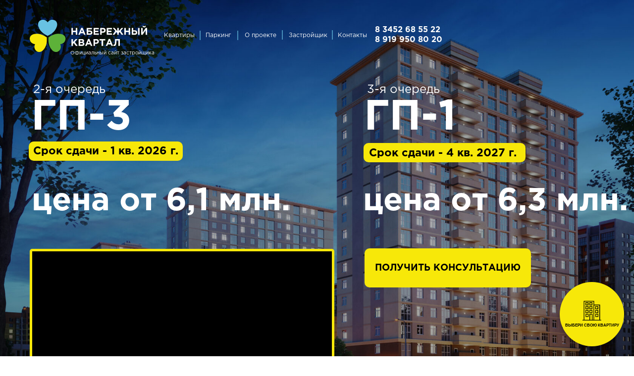

--- FILE ---
content_type: text/css
request_url: https://chess.4dev.app/script/chess-app.css
body_size: 1293
content:
.custom-modal {
    display: none;
    position: fixed;
    top: 0;
    left: 0;
    width: 100%;
    height: 100%;
    background-color: rgba(0, 0, 0, 0.5);
    z-index: 10000;
}

.custom-modal-content {
    position: relative;
    margin: auto;
    background-color: white;
    border-radius: 8px;
    box-shadow: 0 4px 8px rgba(0, 0, 0, 0.2);
}

.custom-modal iframe {
    width: 100%;
    height: 100%;
    border: none;
}

.custom-modal-close {
    position: absolute;
    top: 20px;
    right: 40px;
    font-size: 40px;
    font-weight: bold;
    color: #333333;
    cursor: pointer;
    z-index: 10001;
    transition: all 0.3s;
}

.custom-modal-close:hover {
    color: #FF4D4D;
}

.custom-modal-button {
    position: fixed;
    bottom: 20px;
    right: 20px;
    border-radius: 50%;
    box-shadow: 0 4px 6px rgba(0, 0, 0, 0.2);
    display: flex;
    align-items: center;
    justify-content: center;
    flex-direction: column;
    cursor: pointer;
    z-index: 100;
    transition: all 0.3s;
    text-transform: uppercase;
}

.custom-modal-button span {
    font-weight: bold;
    text-align: center;
    display: block;
    margin-top: 5px;
    font-family: sans-serif;
}

.custom-modal-error {
    width: 100%;
    height: 100%;
    display: flex;
    justify-content: center;
    align-items: center;
    color: #900;
    font-size: 18px;
    text-align: center;
    font-family: Arial, Helvetica, sans-serif;
}

@media (max-width: 576px) {
    .custom-modal-content {
        width: 100% !important;
        height: 100% !important;
    }
    .custom-modal-close {
        display: none !important;
    }

}


--- FILE ---
content_type: image/svg+xml
request_url: https://static.tildacdn.com/tild3036-3434-4339-b130-363632656336/_2_2.svg
body_size: 203
content:
<?xml version="1.0" encoding="UTF-8"?> <svg xmlns="http://www.w3.org/2000/svg" width="40" height="40" viewBox="0 0 40 40" fill="none"> <path fill-rule="evenodd" clip-rule="evenodd" d="M35.1996 0H4.79988C2.15956 0 0 2.16004 0 4.80037V35.2001C0 37.84 2.15964 40 4.79988 40H35.1996C37.8395 40 40 37.84 40 35.2001V4.80037C40 2.16004 37.8396 0 35.1996 0Z" fill="#F2988A"></path> <path fill-rule="evenodd" clip-rule="evenodd" d="M10.6662 12.5011C10.0155 12.6034 9.33615 12.7581 8.53255 12.9725V30.6343C12.5692 29.9356 14.3839 29.7841 17.3612 30.3166C15.0756 28.0507 13.6422 28.3508 10.6662 28.3508V12.5011ZM29.3334 12.5011C29.9841 12.6034 30.6634 12.7581 31.467 12.9725V30.6343C27.4304 29.9356 25.6152 29.7841 22.6379 30.3166C24.9241 28.0507 26.3569 28.3508 29.3334 28.3508V12.5011ZM19.9998 32.9736C25.2 31.5157 28.5244 32.2873 33.6003 33.1652V11.3389C32.1384 10.9491 30.7772 10.5612 29.3334 10.3573V6.83423C25.5348 6.83423 22.3831 7.05697 19.9998 10.432C17.6161 7.05697 14.4648 6.83423 10.6662 6.83423V10.3573C9.22239 10.5612 7.86068 10.9491 6.39929 11.3389V33.1652C11.4752 32.2873 14.7996 31.5157 19.9998 32.9736ZM27.2001 8.96749C24.0699 8.96749 21.6154 10.4048 21.0667 12.4532V28.8798C22.8053 27.1363 24.4302 26.2176 27.2001 26.2176V8.96749ZM12.7995 8.96749C15.9292 8.96749 18.3837 10.4048 18.9329 12.4532V28.8798C17.1947 27.1363 15.5693 26.2176 12.7995 26.2176V8.96749Z" fill="black"></path> </svg> 

--- FILE ---
content_type: image/svg+xml
request_url: https://static.tildacdn.com/tild6332-3733-4363-a630-646633396637/_x0020_1_15.svg
body_size: 799
content:
<?xml version="1.0" encoding="UTF-8"?> <svg xmlns="http://www.w3.org/2000/svg" width="40" height="40" viewBox="0 0 40 40" fill="none"> <path fill-rule="evenodd" clip-rule="evenodd" d="M35.1996 0H4.79988C2.15956 0 0 2.16005 0 4.79989V35.2001C0 37.84 2.15964 40 4.79988 40H35.1996C37.8395 40 40 37.84 40 35.2001V4.79989C40 2.16005 37.8396 0 35.1996 0Z" fill="#FBC9A6"></path> <path fill-rule="evenodd" clip-rule="evenodd" d="M6.62463 17.0368C7.71254 13.7273 9.99743 10.9499 13.0125 9.22493C11.1126 8.4876 9.83658 6.65144 9.83658 4.59156V4.47998H12.0344V4.59156C12.0344 6.11978 13.2774 7.36279 14.8056 7.36279H15.216C14.6632 6.54423 14.3689 5.58416 14.3689 4.59156V4.47998H16.5667V4.59156C16.5667 6.11978 17.8097 7.36279 19.338 7.36279H19.9997C26.0668 7.36279 31.4823 11.2782 33.3752 17.0369C34.2368 17.2132 35.0216 17.6376 35.6446 18.2602C36.4944 19.1104 36.9619 20.2401 36.9619 21.4418C36.9619 22.6273 36.5045 23.7473 35.6736 24.5932C35.0457 25.2325 34.2513 25.6679 33.3751 25.8472C31.4822 31.6059 26.0667 35.5208 19.9996 35.5208C13.9325 35.5208 8.51743 31.6059 6.62455 25.8472C5.74838 25.6679 4.95401 25.2325 4.32607 24.5932C3.49521 23.7473 3.03775 22.6273 3.03775 21.4418C3.03775 20.2406 3.50484 19.1104 4.35415 18.2611C4.97723 17.6385 5.76287 17.2132 6.62447 17.0369L6.62463 17.0368ZM24.9068 10.6243C25.1819 11.2764 25.3229 11.9755 25.3229 12.686C25.3229 15.6212 22.9348 18.0083 19.9997 18.0083C17.0646 18.0083 14.6769 15.6211 14.6769 12.686V12.5744H16.8747V12.686C16.8747 14.4089 18.2768 15.8105 19.9997 15.8105C21.723 15.8105 23.1251 14.4088 23.1251 12.6855C23.1251 10.9618 21.723 9.56103 19.9997 9.56103C14.6488 9.56103 9.92623 13.1618 8.5303 18.3304L8.315 19.1271L7.49029 19.1429C6.89269 19.1543 6.33118 19.3925 5.90891 19.8152C5.47434 20.2493 5.23574 20.8276 5.23574 21.4418C5.23574 22.6848 6.24679 23.7183 7.49029 23.7412L8.315 23.7566L8.5303 24.5527C9.92712 29.7208 14.648 33.323 19.9997 33.323C25.352 33.323 30.0692 29.7195 31.4691 24.5527L31.6848 23.7566L32.5091 23.7412C33.7531 23.7184 34.7641 22.6853 34.7641 21.4418C34.7641 20.8271 34.5251 20.2493 34.09 19.8147C33.6678 19.3925 33.1063 19.1543 32.5091 19.1429L31.6848 19.1271L31.4691 18.3309C30.5411 14.905 28.1223 12.0858 24.9068 10.6244V10.6243ZM17.6999 21.9484H15.5021V21.8368C15.5021 21.1931 14.9784 20.6698 14.3347 20.6698C13.691 20.6698 13.1672 21.1931 13.1672 21.8368V21.9484H10.9698V21.8368C10.9698 19.9812 12.4791 18.4724 14.3347 18.4724C16.1898 18.4724 17.6999 19.9813 17.6999 21.8368V21.9484ZM19.9997 27.5032C21.2102 27.5032 22.3438 26.8524 22.959 25.8106L23.0157 25.7144L24.9086 26.8309L24.8519 26.9271C23.8426 28.6363 21.9848 29.7005 19.9996 29.7005C18.0144 29.7005 16.1568 28.6363 15.1479 26.9271L15.0912 26.8309L16.9841 25.7144L17.0408 25.8106C17.6554 26.8528 18.7891 27.5032 19.9996 27.5032H19.9997ZM25.6652 18.4719C27.5208 18.4719 29.0301 19.9812 29.0301 21.8368V21.9484H26.8327V21.8368C26.8327 21.1931 26.309 20.6698 25.6652 20.6698C25.0215 20.6698 24.4978 21.1931 24.4978 21.8368V21.9484H22.3V21.8368C22.3 19.9812 23.8097 18.4719 25.6652 18.4719Z" fill="black"></path> </svg> 

--- FILE ---
content_type: image/svg+xml
request_url: https://static.tildacdn.com/tild6134-6639-4134-b064-343166656330/Group_16_1.svg
body_size: -80
content:
<?xml version="1.0" encoding="UTF-8"?> <svg xmlns="http://www.w3.org/2000/svg" width="40" height="40" viewBox="0 0 40 40" fill="none"> <path fill-rule="evenodd" clip-rule="evenodd" d="M35.1998 0H4.80051C2.16039 0 0 2.16014 0 4.80028V35.2C0 37.8399 2.16039 40 4.80051 40H35.1998C37.8397 40 40 37.8399 40 35.2V4.80028C40 2.16014 37.8397 0 35.1998 0Z" fill="#F7E809"></path> <path fill-rule="evenodd" clip-rule="evenodd" d="M14.5372 6.31592H26.1764V14.537H34.3977V26.1762H26.1764V34.3973H14.5372V26.1762H6.31592V14.537H14.5372V6.31592ZM16.5214 16.5208V13.8116V8.52754H20.3568H24.1922V13.8116V16.5208H26.9014H32.1845V20.3566V24.1924H26.9014H24.1922V26.9016V32.1945H20.3568H16.5214V26.9016V24.1924H13.8121H8.53037V20.3566V16.5208H13.8121H16.5214Z" fill="black"></path> </svg> 

--- FILE ---
content_type: image/svg+xml
request_url: https://static.tildacdn.com/tild6465-6637-4335-b065-393031386436/_1821079319504_1.svg
body_size: 346
content:
<?xml version="1.0" encoding="UTF-8"?> <svg xmlns="http://www.w3.org/2000/svg" width="40" height="40" viewBox="0 0 40 40" fill="none"> <path fill-rule="evenodd" clip-rule="evenodd" d="M35.1997 0H4.80028C2.15988 0 0 2.16007 0 4.79991V35.1994C0 37.8392 2.16012 39.9993 4.80028 39.9993H35.1997C37.8401 39.9993 40 37.8392 40 35.1994V4.79991C40 2.16007 37.8399 0 35.1997 0Z" fill="#5DB139"></path> <path fill-rule="evenodd" clip-rule="evenodd" d="M8.4624 15.8048C8.4624 25.7687 19.9999 35.7329 19.9999 35.7329C19.9999 35.7329 31.5374 25.7684 31.5374 15.8048C31.5374 9.43233 26.3717 4.26709 19.9999 4.26709C13.6278 4.26709 8.4624 9.43258 8.4624 15.8048ZM19.9999 19.9306C21.1401 19.9306 22.1719 19.4694 22.9179 18.7227C23.6644 17.9767 24.1261 16.9445 24.1261 15.8048C24.1261 14.6633 23.6651 13.6306 22.9198 12.8846C22.1738 12.1394 21.1411 11.6784 19.9996 11.6784C18.8567 11.6784 17.8252 12.1389 17.0811 12.8824V12.8869C16.3354 13.6328 15.8732 14.6646 15.8732 15.8048C15.8732 16.9445 16.3354 17.9767 17.0811 18.7227C17.8259 19.4697 18.8581 19.9306 19.9996 19.9306H19.9999ZM24.4267 20.2312C23.2936 21.364 21.7289 22.0643 19.9999 22.0643C18.2736 22.0643 16.7101 21.3635 15.5773 20.2312H15.5733C14.441 19.0989 13.7402 17.5338 13.7402 15.8048C13.7402 14.0763 14.441 12.5107 15.5733 11.3783L15.5751 11.3806C16.7101 10.2465 18.2748 9.54479 19.9996 9.54479C21.7259 9.54479 23.2894 10.2455 24.4222 11.3779L24.4267 11.3818C25.559 12.5149 26.2593 14.0783 26.2593 15.8045C26.2593 17.5335 25.5588 19.0986 24.4267 20.231V20.2312ZM19.9999 32.8357C22.9861 29.9304 25.995 26.0055 27.662 22.5295C28.6589 20.4502 29.4042 18.1295 29.4042 15.8048C29.4042 10.6099 25.1949 6.40022 19.9999 6.40022C14.8053 6.40022 10.5956 10.6104 10.5956 15.8048C10.5956 18.1295 11.3408 20.4505 12.3377 22.529C14.0042 26.005 17.0137 29.9304 19.9999 32.8355V32.8357Z" fill="black"></path> </svg> 

--- FILE ---
content_type: image/svg+xml
request_url: https://static.tildacdn.com/tild6165-6533-4030-a333-626530663037/7ee77ed6d13b6b8da686.svg
body_size: -255
content:
<?xml version="1.0" encoding="UTF-8"?> <svg xmlns="http://www.w3.org/2000/svg" width="7680" height="4" viewBox="0 0 7680 4" fill="none"> <path opacity="0.5" fill-rule="evenodd" clip-rule="evenodd" d="M7680 3.99933L3.49691e-07 4L0 0L7680 -0.000671407L7680 3.99933Z" fill="black"></path> </svg> 

--- FILE ---
content_type: image/svg+xml
request_url: https://static.tildacdn.com/tild6365-6536-4638-b434-653166363039/__.svg
body_size: 566
content:
<?xml version="1.0" encoding="UTF-8"?> <!-- Creator: CorelDRAW 2019 (64-Bit) --> <svg xmlns="http://www.w3.org/2000/svg" xmlns:xlink="http://www.w3.org/1999/xlink" xmlns:xodm="http://www.corel.com/coreldraw/odm/2003" xml:space="preserve" width="9.1035mm" height="9.1035mm" style="shape-rendering:geometricPrecision; text-rendering:geometricPrecision; image-rendering:optimizeQuality; fill-rule:evenodd; clip-rule:evenodd" viewBox="0 0 495994 495994"> <defs> <style type="text/css"> <![CDATA[ .fil0 {fill:black} .fil1 {fill:#FEFEFE} ]]> </style> </defs> <g id="Слой_x0020_1"> <metadata id="CorelCorpID_0Corel-Layer"></metadata> <path class="fil0" d="M436471 0l-376952 0c-32739,0 -59518,26784 -59518,59524l0 376952c0,32734 26779,59518 59518,59518l376952 0c32734,0 59524,-26784 59524,-59518l0 -376952c0,-32739 -26790,-59524 -59524,-59524z"></path> <path class="fil1" d="M152201 323852c6298,0 12297,1253 17762,3525l25989 -26752 -103372 0 -13223 -100550c11556,-69353 66073,-120715 137681,-120715l8440 0 0 120655 68192 0 65811 -67751 57148 0 0 26452 -46072 0 -40117 41299 86188 0 -13223 100610 -103367 0 26904 27705c6037,-2871 12793,-4479 19919,-4479 25624,0 46393,20769 46393,46393 0,25624 -20769,46393 -46393,46393 -25618,0 -46393,-20769 -46393,-46393 0,-8897 2501,-17206 6849,-24267l-44050 -45352 -30549 0 -42203 43451c5100,7453 8080,16460 8080,26169 0,25624 -20775,46393 -46393,46393 -25624,0 -46393,-20769 -46393,-46393 0,-25624 20769,-46393 46393,-46393zm-46088 -123836l92906 0 0 -92748c-47363,7731 -85104,45401 -92906,92748zm115528 74158l46339 -47701 -158554 0 6266 47701 105949 0zm83104 -47701l-46333 47701 121881 0 6277 -47701 -81824 0zm56217 129666c-3601,-3601 -8587,-5835 -14100,-5835 -5508,0 -10499,2234 -14100,5835 -3607,3607 -5841,8598 -5841,14106 0,5508 2234,10499 5841,14100 3601,3607 8592,5835 14100,5835 5514,0 10499,-2228 14100,-5835 3607,-3601 5835,-8592 5835,-14100 0,-5508 -2228,-10499 -5835,-14106zm-194660 0c-3601,-3601 -8592,-5835 -14100,-5835 -5514,0 -10499,2234 -14100,5835 -3607,3607 -5835,8598 -5835,14106 0,5508 2228,10499 5835,14100 3601,3607 8587,5835 14100,5835 5508,0 10499,-2228 14100,-5835 3607,-3601 5841,-8592 5841,-14100 0,-5508 -2234,-10499 -5841,-14106z"></path> </g> </svg> 

--- FILE ---
content_type: image/svg+xml
request_url: https://static.tildacdn.com/tild3666-3936-4639-b734-616164356261/Group_57.svg
body_size: 413
content:
<?xml version="1.0" encoding="UTF-8"?> <svg xmlns="http://www.w3.org/2000/svg" width="40" height="40" viewBox="0 0 40 40" fill="none"> <path fill-rule="evenodd" clip-rule="evenodd" d="M35.1997 0H4.80031C2.16051 0 0 2.16001 0 4.80037V35.2001C0 37.8399 2.16043 40 4.80031 40H35.1997C37.8395 40 40 37.84 40 35.2001V4.80037C40 2.16008 37.8396 0 35.1997 0Z" fill="#F7E809"></path> <path fill-rule="evenodd" clip-rule="evenodd" d="M32.4374 31.8949H34V34H5V31.8949H7.23201V31.2317L7.2317 30.4895L6.90573 30.336C5.78502 29.8084 5.00586 28.6055 5.00117 27.3645C4.99586 25.9579 5.98542 24.6238 7.32237 24.1979C7.87572 24.0216 8.74933 24.0217 9.30268 24.1979C10.1442 24.4658 10.8845 25.1118 11.2685 25.9068C11.6158 26.6258 11.7035 27.2605 11.5379 28.042C11.3274 29.0354 10.6379 29.904 9.7193 30.3361L9.39306 30.4896V31.8949H11.8635L11.8696 16.4284L15.0371 13.1158L18.2081 9.79924L22.8948 9.79537L27.4599 5H32.4374V31.8949V31.8949ZM30.3323 7.10514H28.3625L23.234 12.4724L23.231 31.8949H30.3323V7.10512L30.3323 7.10514ZM27.3194 13.1873V10.3568H29.4245V13.1873H27.3194ZM24.1387 18.544V15.7135H26.2439V18.544H24.1387ZM27.3194 18.544V15.7135H29.4245V18.544H27.3194ZM24.1387 23.9004V21.0699H26.2439V23.9004H24.1387ZM27.3194 23.9004V21.0699H29.4245V23.9004H27.3194ZM24.1387 29.2572V26.4267H26.2439V29.2572H24.1387ZM27.3194 29.2572V26.4267H29.4245V29.2572H27.3194ZM21.1258 11.9039H19.1093L16.5437 14.5853L13.9747 17.2709L13.9686 31.8949H21.1258V11.9039ZM18.057 18.544V15.7135H20.1621V18.544H18.057ZM14.9072 23.8687L14.8713 21.0699H16.9815V23.9076L14.9072 23.8687ZM18.057 23.9004V21.0699H20.1621V23.9004H18.057ZM14.9072 29.2251L14.8713 26.4267H16.9815V29.2639L14.9072 29.2251ZM18.057 29.2572V26.4267H20.1621V29.2572H18.057ZM8.79734 26.2582C8.51656 26.1445 8.04009 26.131 7.77021 26.2754C7.29548 26.5295 6.9749 27.2038 7.16586 27.7219C7.42168 28.4159 8.18162 28.7566 8.85421 28.4214C9.12452 28.2867 9.35519 28.004 9.45923 27.7219C9.65235 27.198 9.3112 26.4663 8.79734 26.2582V26.2582Z" fill="black"></path> </svg> 

--- FILE ---
content_type: image/svg+xml
request_url: https://static.tildacdn.com/tild6561-6139-4131-a132-316237346634/_1821079323056_1.svg
body_size: 20
content:
<?xml version="1.0" encoding="UTF-8"?> <svg xmlns="http://www.w3.org/2000/svg" width="40" height="40" viewBox="0 0 40 40" fill="none"> <path fill-rule="evenodd" clip-rule="evenodd" d="M35.2006 0H4.80039C2.15993 0 0 2.16012 0 4.80028V35.2C0 37.8399 2.16018 40 4.80039 40H35.2006C37.841 40 40.001 37.8399 40.001 35.2V4.80028C40.001 2.15988 37.8408 0 35.2006 0Z" fill="#5DB139"></path> <path fill-rule="evenodd" clip-rule="evenodd" d="M6.40015 17.212L10.7146 14.5177V6.3916H29.2858V14.5177L33.6002 17.212V33.5997H6.3999V17.212H6.40015ZM10.7146 17.0283L8.53338 18.3906V18.4459L10.7146 20.065V17.0283ZM12.8478 21.6482L17.1474 24.8386L20.0004 22.9926L22.8535 24.8381L27.1526 21.6484V8.52454H12.8478V21.6479V21.6482ZM29.2858 20.0655L31.467 18.4467V18.3903L29.2858 17.0281V20.0652V20.0655ZM8.53314 21.0945V30.4105L15.2401 26.072L8.53314 21.0945ZM24.7603 26.0715L31.467 30.4096V21.095L24.7603 26.0715ZM10.8162 31.466H29.184L19.9999 25.5255L10.8159 31.466H10.8162Z" fill="black"></path> </svg> 

--- FILE ---
content_type: image/svg+xml
request_url: https://static.tildacdn.com/tild3863-3165-4562-b535-653837616231/Group_68_2.svg
body_size: 180
content:
<?xml version="1.0" encoding="UTF-8"?> <svg xmlns="http://www.w3.org/2000/svg" width="40" height="40" viewBox="0 0 40 40" fill="none"> <path fill-rule="evenodd" clip-rule="evenodd" d="M35.1997 0L4.80047 0C2.16034 0 0 2.16011 0 4.80025L0 35.2C0 37.8399 2.16034 40 4.80047 40H35.1997C37.8396 40 40 37.8399 40 35.2V4.80025C40 2.16011 37.8396 0 35.1997 0Z" fill="#8BD9F5"></path> <path d="M8.69507 12.7576V13.613H6.96555H5.18604H5.13604V13.663L5.13604 20.0005L5.13604 26.3379V26.3879H5.18604H6.96555H8.69507V27.2433V28.1486V28.1986H8.74507H11.4143H14.0836H14.1336V28.1486V25.4326V22.7665H20.3713H26.6089V25.4326L26.6089 28.1486V28.1986H26.6589H29.3282H31.9974H32.0474V28.1486V27.2433V26.3879H33.777H35.5565H35.6065V26.3379V20.0005V13.663V13.613H35.5565H33.777H32.0474V12.7576V11.8523V11.8023H31.9974H29.3282L26.6589 11.8023H26.6089V11.8523V14.5684V17.2344L20.3713 17.2344H14.1336V14.5684V11.8523V11.8023H14.0836L11.4143 11.8023H8.74507H8.69507V11.8523V12.7576ZM12.2541 20.0005L12.2541 26.2879H11.4143H10.5746L10.5746 20.0005V13.713H11.4143H12.2541V20.0005ZM30.1679 20.0005V26.2879H29.3282H28.4884V20.0005V13.713H29.3282H30.1679V20.0005ZM8.69507 20.0005L8.69507 24.4772H7.85531H7.01555L7.01555 20.0005L7.01555 15.5237H7.85531H8.69507V20.0005ZM33.727 20.0005V24.4772H32.8872H32.0474V20.0005V15.5237H32.8872H33.727V20.0005ZM26.6089 20.0005V20.8558H20.3713H14.1336V20.0005L14.1336 19.1451H20.3713L26.6089 19.1451V20.0005Z" fill="black" stroke="black" stroke-width="0.1"></path> </svg> 

--- FILE ---
content_type: image/svg+xml
request_url: https://static.tildacdn.com/tild3938-3564-4439-a337-376332626364/6eb807aa8221aae9825a.svg
body_size: -16
content:
<?xml version="1.0" encoding="UTF-8"?> <svg xmlns="http://www.w3.org/2000/svg" width="116" height="141" viewBox="0 0 116 141" fill="none"> <path opacity="0.3" fill-rule="evenodd" clip-rule="evenodd" d="M4.25683 0.293577C2.77908 0.842028 1.90988 1.52621 0.927476 2.91389L0.0991404 4.08418L0.0182399 69.9271C-0.035878 113.885 0.0303889 136.091 0.217593 136.736C0.600007 138.053 1.98774 139.662 3.37024 140.39C4.8524 141.171 7.65521 141.208 9.07194 140.467C11.5674 139.161 112.591 75.8924 113.408 75.1244C114.698 73.9105 115.364 72.3446 115.364 70.5241C115.364 68.6991 114.694 67.1293 113.408 65.9367C112.585 65.1742 11.3297 1.75437 9.07471 0.589321C7.82281 -0.05762 5.57499 -0.19556 4.25683 0.293577Z" fill="#F7E809"></path> </svg> 

--- FILE ---
content_type: image/svg+xml
request_url: https://static.tildacdn.com/tild3261-6532-4465-a661-663661343335/_3092860996832.svg
body_size: 78
content:
<?xml version="1.0" encoding="UTF-8"?> <svg xmlns="http://www.w3.org/2000/svg" width="40" height="40" viewBox="0 0 40 40" fill="none"> <path fill-rule="evenodd" clip-rule="evenodd" d="M35.1996 0.00012207H4.79992C2.15964 0.00012207 0 2.16013 0 4.80049V35.2002C0 37.84 2.15964 40.0001 4.79992 40.0001H35.1996C37.8395 40.0001 40 37.8401 40 35.2002V4.80049C40 2.16021 37.8395 0.00012207 35.1996 0.00012207Z" fill="black"></path> <path fill-rule="evenodd" clip-rule="evenodd" d="M29.0347 22.6798L32.6843 30.1495H24.4817C24.0018 32.2375 22.1696 33.7762 19.9998 33.7762C17.8297 33.7762 15.9974 32.2375 15.5176 30.1495H7.31543L10.965 22.6798V15.4672C10.965 10.4467 14.9292 6.22461 19.9998 6.22461C25.0704 6.22461 29.0345 10.4467 29.0345 15.4672V22.6798H29.0347ZM22.2351 30.1495H17.7647C18.165 31.0208 19.0187 31.6113 19.9999 31.6113C20.9811 31.6113 21.8352 31.0207 22.2351 30.1495ZM10.5368 27.9846H29.4631L26.9112 22.7606V15.4672C26.9112 11.626 23.8816 8.38944 20 8.38944C16.1184 8.38944 13.0884 11.6256 13.0884 15.4672V22.7606L10.5369 27.9846H10.5368Z" fill="white"></path> </svg> 

--- FILE ---
content_type: image/svg+xml
request_url: https://static.tildacdn.com/tild3834-6439-4638-b162-366463633964/Group_9_2.svg
body_size: 1304
content:
<?xml version="1.0" encoding="UTF-8"?> <svg xmlns="http://www.w3.org/2000/svg" width="62" height="62" viewBox="0 0 62 62" fill="none"> <path fill-rule="evenodd" clip-rule="evenodd" d="M54.5598 0H7.44072C3.34805 0 0 3.34805 0 7.44017V54.5598C0 58.6519 3.3486 62 7.44072 62H54.5598C58.6519 62 62 58.6519 62 54.5598V7.44017C62 3.3475 58.6514 0 54.5598 0Z" fill="black"></path> <path fill-rule="evenodd" clip-rule="evenodd" d="M23.5603 9.91992H45.0535V35.0804H52.0798V38.3868C38.0267 38.3868 23.9736 38.3868 9.92004 38.3868V35.0804H16.9468V16.5333H23.5603V9.91992ZM48.9573 41.16C49.3564 40.3398 50.3458 39.9987 51.166 40.3979C51.9861 40.797 52.3272 41.7869 51.9281 42.6065C51.437 43.6145 50.6661 44.4654 49.7178 45.0578C48.7996 45.6321 47.7177 45.9634 46.5608 45.9634C45.4039 45.9634 44.3215 45.6321 43.4038 45.0578C43.1487 44.8984 42.9067 44.7194 42.6789 44.525C42.4517 44.7199 42.2092 44.8984 41.9535 45.0578C41.0353 45.6321 39.9534 45.9634 38.7965 45.9634C37.6396 45.9634 36.5577 45.6321 35.6395 45.0578C35.3838 44.8984 35.1418 44.7199 34.9141 44.525C34.6858 44.7199 34.4438 44.8984 34.1881 45.0578C33.271 45.6316 32.1886 45.9634 31.0311 45.9634C29.8748 45.9634 28.7923 45.6321 27.8741 45.0578C27.619 44.8984 27.377 44.7194 27.1492 44.525C26.922 44.7199 26.6795 44.8984 26.4238 45.0578C25.5061 45.6321 24.4243 45.9634 23.2668 45.9634C22.1099 45.9634 21.028 45.6321 20.1098 45.0578C19.8547 44.8984 19.6121 44.7199 19.3849 44.525C19.1572 44.7199 18.9152 44.8984 18.66 45.0578C17.7418 45.6321 16.6594 45.9634 15.503 45.9634C14.3456 45.9634 13.2637 45.6321 12.3461 45.0578C11.3967 44.4648 10.6263 43.614 10.1352 42.6065C9.73608 41.7864 10.0772 40.797 10.8968 40.3979C11.717 39.9987 12.7063 40.3398 13.1055 41.16C13.3261 41.6123 13.6689 41.9928 14.0888 42.255C14.4962 42.5096 14.9813 42.6575 15.503 42.6575C16.0237 42.6575 16.5088 42.5102 16.9162 42.255C17.335 41.9928 17.6794 41.6123 17.8995 41.16C18.0556 40.8392 18.3156 40.566 18.6617 40.3979C19.4818 39.9987 20.4712 40.3398 20.8703 41.16C21.0915 41.6123 21.4343 41.9928 21.8542 42.255C22.2616 42.5096 22.7467 42.6575 23.2674 42.6575C23.7891 42.6575 24.2737 42.5102 24.6816 42.255C25.1015 41.9928 25.4443 41.6123 25.6644 41.16C25.821 40.8392 26.0816 40.566 26.4271 40.3979C27.2467 39.9987 28.2366 40.3398 28.6357 41.16C28.8558 41.6123 29.1991 41.9922 29.6185 42.255C30.0259 42.5096 30.511 42.6575 31.0317 42.6575C31.5534 42.6575 32.0385 42.5096 32.4459 42.255C32.8658 41.9928 33.2086 41.6123 33.4287 41.16C33.5853 40.8392 33.8459 40.566 34.1908 40.3979C35.011 39.9987 36.0004 40.3398 36.4 41.16C36.6201 41.6123 36.9629 41.9928 37.3828 42.255C37.7902 42.5096 38.2753 42.6575 38.7971 42.6575C39.3177 42.6575 39.8028 42.5102 40.2102 42.255C40.6301 41.9928 40.9729 41.6123 41.1941 41.16C41.3501 40.8392 41.6102 40.566 41.9557 40.3979C42.7764 39.9987 43.7652 40.3398 44.1643 41.16C44.3844 41.6123 44.7283 41.9922 45.1471 42.255C45.5545 42.5096 46.0396 42.6575 46.5614 42.6575C47.082 42.6575 47.5671 42.5102 47.9745 42.255C48.3944 41.9928 48.7372 41.6123 48.9584 41.16H48.9573ZM48.9573 47.7181C49.3564 46.898 50.3458 46.5569 51.166 46.956C51.9861 47.3551 52.3272 48.345 51.9281 49.1647C51.437 50.1726 50.6661 51.0235 49.7178 51.6159C48.7996 52.1902 47.7177 52.5215 46.5608 52.5215C45.4039 52.5215 44.3215 52.1902 43.4038 51.6159C43.1487 51.4566 42.9067 51.2775 42.6789 51.0832C42.4517 51.2781 42.2092 51.4566 41.9535 51.6159C41.0353 52.1902 39.9534 52.5215 38.7965 52.5215C37.6396 52.5215 36.5577 52.1902 35.6395 51.6159C35.3838 51.4566 35.1418 51.2781 34.9141 51.0832C34.6858 51.2781 34.4438 51.4566 34.1881 51.6159C33.271 52.1897 32.1886 52.5215 31.0311 52.5215C29.8748 52.5215 28.7923 52.1902 27.8741 51.6159C27.619 51.4566 27.377 51.2775 27.1492 51.0832C26.922 51.2781 26.6795 51.4566 26.4238 51.6159C25.5061 52.1902 24.4243 52.5215 23.2668 52.5215C22.1099 52.5215 21.028 52.1902 20.1098 51.6159C19.8547 51.4566 19.6121 51.2781 19.3849 51.0832C19.1572 51.2781 18.9152 51.4566 18.66 51.6159C17.7418 52.1902 16.6594 52.5215 15.503 52.5215C14.3456 52.5215 13.2637 52.1902 12.3461 51.6159C11.3967 51.0229 10.6263 50.1721 10.1352 49.1647C9.73608 48.3445 10.0772 47.3551 10.8968 46.956C11.717 46.5569 12.7063 46.898 13.1055 47.7181C13.3261 48.1704 13.6689 48.5509 14.0888 48.8132C14.4962 49.0678 14.9813 49.2156 15.503 49.2156C16.0237 49.2156 16.5088 49.0683 16.9162 48.8132C17.335 48.5509 17.6794 48.1704 17.8995 47.7181C18.0556 47.3973 18.3156 47.1241 18.6617 46.956C19.4818 46.5569 20.4712 46.898 20.8703 47.7181C21.0915 48.1704 21.4343 48.5509 21.8542 48.8132C22.2616 49.0678 22.7467 49.2156 23.2674 49.2156C23.7891 49.2156 24.2737 49.0683 24.6816 48.8132C25.1015 48.5509 25.4443 48.1704 25.6644 47.7181C25.821 47.3973 26.0816 47.1241 26.4271 46.956C27.2467 46.5569 28.2366 46.898 28.6357 47.7181C28.8558 48.1704 29.1991 48.5504 29.6185 48.8132C30.0259 49.0678 30.511 49.2156 31.0317 49.2156C31.5534 49.2156 32.0385 49.0678 32.4459 48.8132C32.8658 48.5509 33.2086 48.1704 33.4287 47.7181C33.5853 47.3973 33.8459 47.1241 34.1908 46.956C35.011 46.5569 36.0004 46.898 36.4 47.7181C36.6201 48.1704 36.9629 48.5509 37.3828 48.8132C37.7902 49.0678 38.2753 49.2156 38.7971 49.2156C39.3177 49.2156 39.8028 49.0683 40.2102 48.8132C40.6301 48.5509 40.9729 48.1704 41.1941 47.7181C41.3501 47.3973 41.6102 47.1241 41.9557 46.956C42.7764 46.5569 43.7652 46.898 44.1643 47.7181C44.3844 48.1704 44.7283 48.5504 45.1471 48.8132C45.5545 49.0678 46.0396 49.2156 46.5614 49.2156C47.082 49.2156 47.5671 49.0683 47.9745 48.8132C48.3944 48.5509 48.7372 48.1704 48.9584 47.7181H48.9573ZM35.9598 15.7066H39.2663V19.013H35.9598V15.7066ZM29.347 28.9335H32.6534V32.2399H29.347V28.9335ZM29.347 22.32H32.6534V25.6265H29.347V22.32ZM29.347 15.7066H32.6534V19.013H29.347V15.7066ZM35.9598 28.9335H39.2663V32.2399H35.9598V28.9335ZM35.9598 22.32H39.2663V25.6265H35.9598V22.32ZM23.5603 35.0804V19.8398H20.2538V35.0804H23.5603ZM41.7465 13.2269H26.8667V35.0804H41.7465V13.2269Z" fill="white"></path> </svg> 

--- FILE ---
content_type: image/svg+xml
request_url: https://static.tildacdn.com/tild3832-3031-4537-b835-333136343962/cac7bb17a2dba2d78f31.svg
body_size: 24
content:
<?xml version="1.0" encoding="UTF-8"?> <svg xmlns="http://www.w3.org/2000/svg" width="116" height="141" viewBox="0 0 116 141" fill="none"> <path fill-rule="evenodd" clip-rule="evenodd" d="M4.25683 0.293577C2.77908 0.842028 1.90988 1.52621 0.927476 2.91389L0.0991404 4.08418L0.0182399 69.9271C-0.035878 113.885 0.0303889 136.091 0.217593 136.736C0.600007 138.053 1.98774 139.662 3.37024 140.39C4.8524 141.171 7.65521 141.208 9.07194 140.467C11.5674 139.161 112.591 75.8924 113.408 75.1244C114.698 73.9105 115.364 72.3446 115.364 70.5241C115.364 68.6991 114.694 67.1293 113.408 65.9367C112.585 65.1742 11.3297 1.75437 9.07471 0.589321C7.82281 -0.05762 5.57499 -0.19556 4.25683 0.293577Z" fill="#F7E809"></path> </svg> 

--- FILE ---
content_type: image/svg+xml
request_url: https://static.tildacdn.com/tild3233-3331-4439-a333-343134366264/Group_58.svg
body_size: 1289
content:
<?xml version="1.0" encoding="UTF-8"?> <svg xmlns="http://www.w3.org/2000/svg" width="40" height="40" viewBox="0 0 40 40" fill="none"> <path fill-rule="evenodd" clip-rule="evenodd" d="M35.1997 0H4.80031C2.16051 0 0 2.16001 0 4.80037V35.2001C0 37.8399 2.16043 40 4.80031 40H35.1997C37.8395 40 40 37.84 40 35.2001V4.80037C40 2.16008 37.8396 0 35.1997 0Z" fill="#F7E809"></path> <path fill-rule="evenodd" clip-rule="evenodd" d="M10.3347 7.96799C10.3179 7.73314 10.3024 7.50105 10.3024 7.26067V6H29.6619V6.26369C29.6619 6.83182 29.6695 7.39989 29.6637 7.96798H34V8.23167C34 11.4884 33.6545 14.264 32.177 17.2213C30.778 20.0215 28.4325 22.5777 25.1725 22.9791L24.8417 23.0198L24.4403 23.3996C24.3177 23.5156 24.1901 23.6275 24.0612 23.7364C23.8895 23.8816 23.7094 24.0292 23.5252 24.1582L23.2169 24.3741V27.5603L23.8526 27.5607C24.1081 27.5609 24.3661 27.564 24.6211 27.5808C24.7811 27.5913 24.9572 27.6068 25.1125 27.6481C26.2143 27.9412 27.1288 28.8295 27.4237 29.9337C27.4667 30.0946 27.486 30.285 27.502 30.4508C27.5262 30.701 27.5405 30.9532 27.5496 31.2044L27.5726 31.8447H28.3841V32.84C28.3877 32.8895 28.3877 32.9392 28.3841 32.9887V33.9999H11.6183V33.0164C11.6115 32.9487 11.6114 32.8804 11.6183 32.8127V31.8447H12.4274L12.4504 31.2044C12.4595 30.9533 12.4738 30.701 12.498 30.4508C12.514 30.285 12.5333 30.0946 12.5763 29.9337C12.8712 28.8295 13.7857 27.9412 14.8875 27.6481C15.0428 27.6068 15.2188 27.5913 15.3789 27.5808C15.634 27.564 15.8919 27.5609 16.1474 27.5607L16.7831 27.5603V24.3741L16.4748 24.1582C16.2906 24.0292 16.1105 23.8816 15.9388 23.7364C15.8099 23.6275 15.6823 23.5156 15.5597 23.3996L15.1583 23.0198L14.8275 22.9791C11.5676 22.5777 9.22204 20.0215 7.82302 17.2213C6.34545 14.2639 6 11.4884 6 8.23167V7.96798H10.3346L10.3347 7.96799ZM31.8531 10.1231H29.6592C29.6274 10.1242 29.5915 10.1248 29.5547 10.126C29.5443 10.218 29.5357 10.3104 29.5282 10.4027C29.4361 11.5323 29.2628 12.6627 29.0325 13.7721C28.7277 15.241 28.314 16.7309 27.7605 18.1264C27.6114 18.5022 27.444 18.8747 27.2733 19.2413C27.124 19.5619 26.9673 19.8946 26.7992 20.2144C26.8271 20.1985 26.855 20.1825 26.8828 20.1664C27.0784 20.0532 27.2918 19.9281 27.4725 19.7925C30.3874 17.6053 31.5585 13.627 31.8531 10.1231L31.8531 10.1231ZM27.526 8.15515H12.4741L12.4974 8.72005C12.6031 11.2882 13.0481 13.9305 13.8773 16.3666C14.5132 18.235 15.4997 20.323 16.9105 21.7355C19.2464 24.0742 21.7667 23.4826 23.7262 21.0226C24.9263 19.5161 25.766 17.5561 26.329 15.7269C27.0224 13.474 27.4058 11.0737 27.5027 8.72005L27.526 8.15515ZM8.16414 10.1231C8.1836 10.2918 8.19853 10.4609 8.2109 10.6304C8.36068 12.6836 8.9302 14.7836 9.90485 16.6011C10.6606 18.0105 11.7746 19.4401 13.2054 20.223C13.0356 19.9006 12.8775 19.5649 12.7268 19.2413C12.5561 18.8748 12.3888 18.5022 12.2396 18.1264C11.265 15.6697 10.7041 12.9517 10.4614 10.325L10.4437 10.1327L9.50646 10.1231H8.16412H8.16414ZM14.6266 31.8448H25.3735L25.3727 31.2725C25.3724 31.0434 25.3758 30.7982 25.3545 30.5701C25.3462 30.4817 25.3343 30.4028 25.2973 30.3217C25.2081 30.1264 24.9726 29.8847 24.7902 29.7832C24.7498 29.7679 24.643 29.7615 24.6 29.7584C24.3715 29.7418 24.1378 29.7386 23.9088 29.7345C22.6341 29.7119 21.355 29.716 20.08 29.7128C19.1979 29.7106 18.3158 29.7073 17.4337 29.7085C16.9393 29.7092 16.4424 29.7091 15.9482 29.7244C15.7902 29.7294 15.2484 29.7341 15.1129 29.8371C15.0845 29.8587 15.0575 29.8845 15.0308 29.9082C14.9314 29.9966 14.8142 30.1024 14.7479 30.2192C14.6105 30.461 14.6278 31.003 14.6274 31.2725L14.6266 31.8448L14.6266 31.8448ZM18.9216 25.2532V27.5601H21.0785V25.2532C21.0242 25.2651 20.9698 25.277 20.9155 25.2889C20.8151 25.3108 20.7003 25.3193 20.5978 25.3268C20.455 25.3371 20.3114 25.3431 20.1683 25.346C20.1122 25.3472 20.0562 25.3478 20.0001 25.3478C19.9439 25.3478 19.8878 25.3472 19.8317 25.346C19.6886 25.3431 19.545 25.3371 19.4023 25.3267C19.2997 25.3193 19.185 25.3108 19.0847 25.2889C19.0303 25.277 18.9759 25.2651 18.9216 25.2532H18.9216Z" fill="black"></path> </svg> 

--- FILE ---
content_type: image/svg+xml
request_url: https://static.tildacdn.com/tild6661-3436-4135-a631-643536613033/Group_59.svg
body_size: 282
content:
<?xml version="1.0" encoding="UTF-8"?> <svg xmlns="http://www.w3.org/2000/svg" width="40" height="40" viewBox="0 0 40 40" fill="none"> <path fill-rule="evenodd" clip-rule="evenodd" d="M35.1997 0H4.80028C2.15988 0 0 2.16012 0 4.80028V35.2C0 37.8399 2.16012 40 4.80028 40H35.1997C37.8401 40 40 37.8399 40 35.2V4.80028C40 2.15988 37.8399 0 35.1997 0Z" fill="#68C2E3"></path> <path fill-rule="evenodd" clip-rule="evenodd" d="M14.513 17.5026C15.6216 19.1115 17.1844 20.8303 18.5538 22.1985C19.7507 23.3942 21.1213 24.4653 22.5325 25.4025C23.805 24.1228 25.081 22.8469 26.3564 21.5709L26.5459 21.3816L34 28.8287L33.292 29.5842C32.3528 30.5866 31.3625 31.5662 30.3907 32.5365C27.265 35.6596 22.0502 33.1167 19.0238 31.0875C14.1024 27.788 6.62651 19.962 6.03495 13.8954C5.8816 12.3221 6.21691 10.8062 7.35861 9.66589L11.0949 6L18.5666 13.4644L18.3771 13.6537C17.0903 14.9377 15.8038 16.2222 14.513 17.5026ZM31.0113 28.8673L26.5469 24.4077C25.5106 25.4447 24.4746 26.4824 23.4418 27.5229L22.839 28.1305L22.6578 28.0171C20.6211 26.7434 18.7473 25.4168 17.0399 23.7109C15.4574 22.13 13.3294 19.7995 12.2193 17.8882L11.8039 17.1734L11.9513 17.0282C13.1497 15.8428 14.3444 14.6531 15.5378 13.4632L11.0814 9.01124L8.87026 11.18C8.20717 11.8445 8.07842 12.7894 8.16576 13.6881C8.68779 19.0341 15.8738 26.4002 20.2165 29.3119C22.2281 30.66 26.7274 33.1711 28.877 31.0244C29.5923 30.3095 30.3056 29.5924 31.0113 28.8676V28.8673Z" fill="black"></path> </svg> 

--- FILE ---
content_type: image/svg+xml
request_url: https://chess.4dev.app/script/building.svg
body_size: 4384
content:
<svg xmlns="http://www.w3.org/2000/svg" xmlns:xlink="http://www.w3.org/1999/xlink" version="1.1" width="256" height="256" viewBox="0 0 256 256" xml:space="preserve">

<defs>
</defs>
<g style="stroke: none; stroke-width: 0; stroke-dasharray: none; stroke-linecap: butt; stroke-linejoin: miter; stroke-miterlimit: 10; fill: none; fill-rule: nonzero; opacity: 1;" transform="translate(1.4065934065934016 1.4065934065934016) scale(2.81 2.81)" >
	<path d="M 29.794 73.729 H 15.846 V 59.935 h 13.948 V 73.729 z M 18.846 70.762 h 7.948 v -7.86 h -7.948 V 70.762 z" style="stroke: none; stroke-width: 1; stroke-dasharray: none; stroke-linecap: butt; stroke-linejoin: miter; stroke-miterlimit: 10; fill: rgb(0,0,0); fill-rule: nonzero; opacity: 1;" transform=" matrix(1 0 0 1 0 0) " stroke-linecap="round" />
	<path d="M 74.794 73.729 H 60.847 V 59.935 h 13.947 V 73.729 z M 63.847 70.762 h 7.947 v -7.86 h -7.947 V 70.762 z" style="stroke: none; stroke-width: 1; stroke-dasharray: none; stroke-linecap: butt; stroke-linejoin: miter; stroke-miterlimit: 10; fill: rgb(0,0,0); fill-rule: nonzero; opacity: 1;" transform=" matrix(1 0 0 1 0 0) " stroke-linecap="round" />
	<path d="M 29.485 20.322 H 15.538 V 6.528 h 13.948 V 20.322 z M 18.538 17.355 h 7.948 v -7.86 h -7.948 V 17.355 z" style="stroke: none; stroke-width: 1; stroke-dasharray: none; stroke-linecap: butt; stroke-linejoin: miter; stroke-miterlimit: 10; fill: rgb(0,0,0); fill-rule: nonzero; opacity: 1;" transform=" matrix(1 0 0 1 0 0) " stroke-linecap="round" />
	<path d="M 47.485 20.322 H 33.538 V 6.528 h 13.948 V 20.322 z M 36.538 17.355 h 7.948 v -7.86 h -7.948 V 17.355 z" style="stroke: none; stroke-width: 1; stroke-dasharray: none; stroke-linecap: butt; stroke-linejoin: miter; stroke-miterlimit: 10; fill: rgb(0,0,0); fill-rule: nonzero; opacity: 1;" transform=" matrix(1 0 0 1 0 0) " stroke-linecap="round" />
	<path d="M 29.485 38.125 H 15.538 V 24.33 h 13.948 V 38.125 z M 18.538 35.158 h 7.948 v -7.86 h -7.948 V 35.158 z" style="stroke: none; stroke-width: 1; stroke-dasharray: none; stroke-linecap: butt; stroke-linejoin: miter; stroke-miterlimit: 10; fill: rgb(0,0,0); fill-rule: nonzero; opacity: 1;" transform=" matrix(1 0 0 1 0 0) " stroke-linecap="round" />
	<path d="M 47.485 38.125 H 33.538 V 24.33 h 13.948 V 38.125 z M 36.538 35.158 h 7.948 v -7.86 h -7.948 V 35.158 z" style="stroke: none; stroke-width: 1; stroke-dasharray: none; stroke-linecap: butt; stroke-linejoin: miter; stroke-miterlimit: 10; fill: rgb(0,0,0); fill-rule: nonzero; opacity: 1;" transform=" matrix(1 0 0 1 0 0) " stroke-linecap="round" />
	<path d="M 29.485 55.927 H 15.538 V 42.132 h 13.948 V 55.927 z M 18.538 52.96 h 7.948 v -7.86 h -7.948 V 52.96 z" style="stroke: none; stroke-width: 1; stroke-dasharray: none; stroke-linecap: butt; stroke-linejoin: miter; stroke-miterlimit: 10; fill: rgb(0,0,0); fill-rule: nonzero; opacity: 1;" transform=" matrix(1 0 0 1 0 0) " stroke-linecap="round" />
	<path d="M 47.485 55.927 H 33.538 V 42.132 h 13.948 V 55.927 z M 36.538 52.96 h 7.948 v -7.86 h -7.948 V 52.96 z" style="stroke: none; stroke-width: 1; stroke-dasharray: none; stroke-linecap: butt; stroke-linejoin: miter; stroke-miterlimit: 10; fill: rgb(0,0,0); fill-rule: nonzero; opacity: 1;" transform=" matrix(1 0 0 1 0 0) " stroke-linecap="round" />
	<path d="M 74.485 38.125 H 60.538 V 24.33 h 13.947 V 38.125 z M 63.538 35.158 h 7.947 v -7.86 h -7.947 V 35.158 z" style="stroke: none; stroke-width: 1; stroke-dasharray: none; stroke-linecap: butt; stroke-linejoin: miter; stroke-miterlimit: 10; fill: rgb(0,0,0); fill-rule: nonzero; opacity: 1;" transform=" matrix(1 0 0 1 0 0) " stroke-linecap="round" />
	<path d="M 74.485 55.927 H 60.538 V 42.132 h 13.947 V 55.927 z M 63.538 52.96 h 7.947 v -7.86 h -7.947 V 52.96 z" style="stroke: none; stroke-width: 1; stroke-dasharray: none; stroke-linecap: butt; stroke-linejoin: miter; stroke-miterlimit: 10; fill: rgb(0,0,0); fill-rule: nonzero; opacity: 1;" transform=" matrix(1 0 0 1 0 0) " stroke-linecap="round" />
	<path d="M 82.467 87.033 V 17.355 H 55.533 V 0 h -48 v 87.033 H 2 V 90 h 31.846 h 13.948 H 88 v -2.967 H 82.467 z M 79.467 20.322 v 66.711 H 55.533 V 20.322 H 79.467 z M 36.846 87.033 V 62.902 h 7.948 v 24.131 H 36.846 z M 33.846 59.935 v 27.098 H 10.533 V 2.967 h 42 v 84.066 h -4.739 V 59.935 H 33.846 z" style="stroke: none; stroke-width: 1; stroke-dasharray: none; stroke-linecap: butt; stroke-linejoin: miter; stroke-miterlimit: 10; fill: rgb(0,0,0); fill-rule: nonzero; opacity: 1;" transform=" matrix(1 0 0 1 0 0) " stroke-linecap="round" />
</g>
</svg>

--- FILE ---
content_type: image/svg+xml
request_url: https://static.tildacdn.com/tild3231-3433-4966-b834-393832633136/Group_60.svg
body_size: -123
content:
<?xml version="1.0" encoding="UTF-8"?> <svg xmlns="http://www.w3.org/2000/svg" width="40" height="41" viewBox="0 0 40 41" fill="none"> <path fill-rule="evenodd" clip-rule="evenodd" d="M35.1997 0H4.80031C2.16051 0 0 2.16112 0 4.80284V35.2182C0 37.8598 2.16043 40.021 4.80031 40.021H35.1997C37.8395 40.021 40 37.8599 40 35.2182V4.80284C40 2.16119 37.8396 0 35.1997 0Z" fill="#68C2E3"></path> <circle cx="20" cy="20" r="13.9" stroke="black" stroke-width="2.2"></circle> <line x1="20.3686" y1="14.1465" x2="20.3686" y2="22.1953" stroke="black" stroke-width="2.2"></line> <line x1="19.2686" y1="21.0953" x2="27.3173" y2="21.0953" stroke="black" stroke-width="2.2"></line> </svg> 

--- FILE ---
content_type: image/svg+xml
request_url: https://static.tildacdn.com/tild3962-6132-4734-b264-623034313630/photo.svg
body_size: 393
content:
<?xml version="1.0" encoding="UTF-8"?> <!-- Creator: CorelDRAW 2020 (64-Bit) --> <svg xmlns="http://www.w3.org/2000/svg" xmlns:xlink="http://www.w3.org/1999/xlink" xmlns:xodm="http://www.corel.com/coreldraw/odm/2003" xml:space="preserve" width="108px" height="108px" style="shape-rendering:geometricPrecision; text-rendering:geometricPrecision; image-rendering:optimizeQuality; fill-rule:evenodd; clip-rule:evenodd" viewBox="0 0 3.09 3.09"> <defs> <style type="text/css"> <![CDATA[ .fil1 {fill:black} .fil2 {fill:black} .fil0 {fill:#6AC5E6} ]]> </style> </defs> <g id="Слой_x0020_1"> <metadata id="CorelCorpID_0Corel-Layer"></metadata> <path class="fil0" d="M2.72 0l-2.35 0c-0.2,0 -0.37,0.17 -0.37,0.37l0 2.35c0,0.21 0.17,0.37 0.37,0.37l2.35 0c0.21,0 0.37,-0.16 0.37,-0.37l0 -2.35c0,-0.2 -0.16,-0.37 -0.37,-0.37z"></path> <path class="fil1" d="M2.19 0.39c-0.01,0.01 -0.02,0.02 -0.02,0.03 -0.01,0.02 -0.01,0.03 -0.01,0.85 0,0.82 0,0.83 0.01,0.85 0,0.01 0.01,0.02 0.02,0.03 0.02,0 0.03,0.01 0.17,0.01 0.14,0 0.15,-0.01 0.17,-0.01 0.01,-0.01 0.02,-0.02 0.02,-0.03 0.01,-0.02 0.01,-0.03 0.01,-0.85 0,-0.82 0,-0.83 -0.01,-0.85 0,-0.01 -0.01,-0.02 -0.02,-0.03 -0.02,0 -0.03,0 -0.17,0 -0.14,0 -0.15,0 -0.17,0zm0.24 0.88l0 0.75 -0.07 0 -0.07 0 0 -0.75 0 -0.75 0.07 0 0.07 0 0 0.75zm-0.78 -0.6c-0.01,0.01 -0.02,0.02 -0.03,0.03 -0.01,0.02 -0.01,0.03 -0.01,0.71 0,0.68 0,0.69 0.01,0.71 0.01,0.01 0.02,0.02 0.03,0.03 0.02,0 0.03,0.01 0.17,0.01 0.14,0 0.15,-0.01 0.17,-0.01 0.01,-0.01 0.02,-0.02 0.02,-0.03 0.01,-0.02 0.01,-0.03 0.01,-0.71 0,-0.68 0,-0.69 -0.01,-0.71 0,-0.01 -0.01,-0.02 -0.02,-0.03 -0.02,0 -0.03,0 -0.17,0 -0.14,0 -0.15,0 -0.17,0zm0.24 0.74l0 0.61 -0.07 0 -0.07 0 0 -0.61 0 -0.61 0.07 0 0.07 0 0 0.61zm-0.78 -0.46c-0.01,0 -0.02,0.01 -0.03,0.02 -0.01,0.02 -0.01,0.03 -0.01,0.58 0,0.54 0,0.55 0.01,0.57 0.01,0.01 0.02,0.02 0.03,0.03 0.02,0 0.03,0.01 0.17,0.01 0.14,0 0.15,-0.01 0.16,-0.01 0.01,-0.01 0.02,-0.02 0.03,-0.03 0.01,-0.02 0.01,-0.03 0.01,-0.57 0,-0.55 0,-0.56 -0.01,-0.58 -0.01,-0.01 -0.02,-0.02 -0.03,-0.02 -0.01,-0.01 -0.02,-0.01 -0.16,-0.01 -0.15,0 -0.16,0 -0.17,0.01zm0.23 0.6l0 0.47 -0.06 0 -0.07 0 0 -0.47 0 -0.48 0.07 0 0.06 0 0 0.48zm-0.77 -0.33c-0.01,0 -0.02,0.01 -0.03,0.02 -0.01,0.02 -0.01,0.03 -0.01,0.44 0,0.41 0,0.42 0.01,0.44 0.01,0.01 0.02,0.02 0.03,0.03 0.01,0 0.02,0.01 0.16,0.01 0.15,0 0.15,-0.01 0.17,-0.01 0.01,-0.01 0.02,-0.02 0.03,-0.03 0.01,-0.02 0.01,-0.03 0.01,-0.44 0,-0.41 0,-0.42 -0.01,-0.44 -0.01,-0.01 -0.02,-0.02 -0.03,-0.02 -0.02,-0.01 -0.02,-0.01 -0.17,-0.01 -0.14,0 -0.15,0 -0.16,0.01zm0.23 0.46l0 0.34 -0.07 0 -0.06 0 0 -0.34 0 -0.34 0.06 0 0.07 0 0 0.34z"></path> <rect class="fil2" x="0.4" y="2.43" width="2.29" height="0.17"></rect> </g> </svg> 

--- FILE ---
content_type: image/svg+xml
request_url: https://static.tildacdn.com/tild3562-6133-4063-b436-386164316433/Group_62.svg
body_size: -117
content:
<?xml version="1.0" encoding="UTF-8"?> <svg xmlns="http://www.w3.org/2000/svg" width="40" height="41" viewBox="0 0 40 41" fill="none"> <path fill-rule="evenodd" clip-rule="evenodd" d="M35.1997 0H4.80031C2.16051 0 0 2.16112 0 4.80284V35.2182C0 37.8598 2.16043 40.021 4.80031 40.021H35.1997C37.8395 40.021 40 37.8599 40 35.2182V4.80284C40 2.16119 37.8396 0 35.1997 0Z" fill="#5DB139"></path> <circle cx="20" cy="20" r="13.9" stroke="black" stroke-width="2.2"></circle> <line x1="20.3686" y1="14.1465" x2="20.3686" y2="22.1953" stroke="black" stroke-width="2.2"></line> <line x1="19.2686" y1="21.0953" x2="27.3173" y2="21.0953" stroke="black" stroke-width="2.2"></line> </svg> 

--- FILE ---
content_type: image/svg+xml
request_url: https://static.tildacdn.com/tild3338-3835-4333-a666-616637366133/_x0020_1_14.svg
body_size: -42
content:
<?xml version="1.0" encoding="UTF-8"?> <svg xmlns="http://www.w3.org/2000/svg" width="40" height="40" viewBox="0 0 40 40" fill="none"> <path fill-rule="evenodd" clip-rule="evenodd" d="M35.1996 0H4.7999C2.16003 0 0 2.16003 0 4.80038V35.2001C0 37.84 2.16003 40 4.7999 40H35.1996C37.8399 40 40 37.84 40 35.2001V4.80038C40 2.16011 37.84 0 35.1996 0Z" fill="#E5CAC6"></path> <path fill-rule="evenodd" clip-rule="evenodd" d="M10.2391 10.6342H12.3724H16.3599V6.35718H16.9952H18.4983H21.5723H22.3219H23.7108V10.6342H27.6272H29.7604L33.2967 33.643H32.435H31.1634H8.83613H7.85233H6.70288L10.2391 10.6342ZM21.5723 8.49575H18.4983V10.6342H21.5723V8.49575ZM23.7108 14.9061V12.7676H27.9549L30.8356 31.5098H9.16388L12.0446 12.7676H16.3599V14.9061H18.4983V12.7676H21.5723V14.9061H23.7108Z" fill="black"></path> </svg> 

--- FILE ---
content_type: image/svg+xml
request_url: https://static.tildacdn.com/tild3036-6333-4331-b464-376664666261/Group_81.svg
body_size: -150
content:
<?xml version="1.0" encoding="UTF-8"?> <svg xmlns="http://www.w3.org/2000/svg" width="40" height="40" viewBox="0 0 40 40" fill="none"> <path fill-rule="evenodd" clip-rule="evenodd" d="M35.1997 0H4.80031C2.16051 0 0 2.16001 0 4.80037V35.2001C0 37.8399 2.16043 40 4.80031 40H35.1997C37.8395 40 40 37.84 40 35.2001V4.80037C40 2.16008 37.8396 0 35.1997 0Z" fill="#68C2E3"></path> <rect x="7" y="14" width="2" height="26" transform="rotate(-90 7 14)" fill="white"></rect> <rect x="7" y="28" width="2" height="26" transform="rotate(-90 7 28)" fill="white"></rect> <rect x="7" y="21" width="2" height="26" transform="rotate(-90 7 21)" fill="white"></rect> </svg> 

--- FILE ---
content_type: image/svg+xml
request_url: https://static.tildacdn.com/tild6465-6236-4834-b563-346362346365/Group_6.svg
body_size: 1862
content:
<?xml version="1.0" encoding="UTF-8"?> <svg xmlns="http://www.w3.org/2000/svg" width="236" height="65" viewBox="0 0 236 65" fill="none"> <path d="M83.8721 30.3276H86.9105V24.7783H92.5132V30.3276H95.5514V16.5032H92.5132V21.9738H86.9105V16.5032H83.8721V30.3276ZM97.6822 30.3276H100.78L102.042 27.2272H107.882L109.145 30.3276H112.321L106.403 16.4046H103.601L97.6822 30.3276H97.6822ZM103.127 24.5415L104.962 20.058L106.797 24.5415H103.127ZM117.49 19.2486H125.046V16.5032H114.452V30.3276H120.844C124.04 30.3276 125.993 28.7677 125.993 25.9433C125.993 23.3566 124.256 21.6577 121.14 21.6577H117.49V19.2486ZM120.824 24.1856C122.264 24.1856 122.955 24.7584 122.955 25.825C122.955 27.0296 122.264 27.5828 120.844 27.5828H117.49V24.1856H120.824ZM128.498 30.3276H139.014V27.622H131.517V24.7189H138.027V22.0136H131.517V19.2091H138.915V16.5032H128.498V30.3276V30.3276ZM141.716 30.3276H144.755V26.1804H147.063C150.16 26.1804 152.646 24.5216 152.646 21.3222C152.646 18.4588 150.653 16.5032 147.359 16.5032H141.716V30.3276L141.716 30.3276ZM144.755 23.4748V19.2486H147.102C148.622 19.2486 149.568 19.9792 149.568 21.3421C149.568 22.5665 148.681 23.4748 147.162 23.4748H144.755V23.4748ZM154.895 30.3276H165.41V27.622H157.914V24.7189H164.424V22.0136H157.914V19.2091H165.312V16.5032H154.895V30.3276V30.3276ZM179.003 30.3276V26.6546L180.819 24.6796L184.725 30.3276H188.355L182.89 22.4872L188.158 16.5032H184.547L179.003 22.9614V16.5032H175.985V22.9614L170.441 16.5032H166.831L172.098 22.4872L166.634 30.3276H170.264L174.15 24.6796L175.985 26.6546V30.3276H179.003H179.003ZM190.189 30.3276H193.228V24.7783H198.831V30.3276H201.869V16.5032H198.831V21.9738H193.228V16.5032H190.189V30.3276ZM205.183 30.3276H210.964C214.199 30.3276 216.212 28.5306 216.212 25.6866C216.212 22.981 214.357 21.2036 211.161 21.2036H208.222V16.5032H205.183V30.3276ZM210.905 23.8106C212.424 23.8106 213.193 24.4821 213.193 25.6471C213.193 26.9309 212.424 27.5828 210.924 27.5828H208.222V23.8106H210.905V23.8106ZM217.751 30.3276H220.789V16.5032H217.751V30.3276ZM236 16.5032H233.178L227.102 25.5683V16.5032H224.103V30.3276H226.964L233.001 21.2628V30.3276H236V16.5032ZM230.101 15.4567C231.916 15.4567 233.139 14.3508 233.415 12.4549L231.659 12.1388C231.403 12.9485 230.929 13.4619 230.101 13.4619C229.272 13.4619 228.799 12.9485 228.542 12.1388L226.786 12.4549C227.062 14.3508 228.286 15.4567 230.101 15.4567ZM83.8721 52.6836H86.9105V48.4573L88.5083 46.7982L92.7895 52.6836H96.4394L90.5601 44.7246L96.183 38.8591H92.5132L86.9105 44.9026V38.8591H83.8721V52.6836V52.6836ZM98.2737 52.6836H104.844C107.961 52.6836 110.013 51.4199 110.013 48.892C110.013 46.9958 109.026 46.0676 107.428 45.4555C108.415 44.9026 109.243 44.0335 109.243 42.4733C109.243 41.4857 108.928 40.7156 108.296 40.0836C107.507 39.2938 106.264 38.8591 104.686 38.8591H98.2738V52.6836L98.2737 52.6836ZM101.233 44.4483V41.5252H104.232C105.514 41.5252 106.224 42.0386 106.224 42.9472C106.224 44.0136 105.376 44.4483 104.035 44.4483H101.233H101.233ZM101.233 50.0175V46.9762H104.745C106.304 46.9762 106.994 47.549 106.994 48.4772C106.994 49.5436 106.185 50.0175 104.844 50.0175H101.233ZM111.334 52.6836H114.432L115.694 49.5828H121.534L122.797 52.6836H125.973L120.054 38.7605H117.253L111.334 52.6836V52.6836ZM116.779 46.8971L118.614 42.4139L120.449 46.8971H116.779ZM128.103 52.6836H131.142V48.5363H133.45C136.547 48.5363 139.033 46.8775 139.033 43.6781C139.033 40.8145 137.04 38.8591 133.746 38.8591H128.103V52.6836V52.6836ZM131.142 45.8308V41.6045H133.489C135.009 41.6045 135.955 42.3351 135.955 43.6978C135.955 44.9225 135.068 45.8308 133.548 45.8308H131.142V45.8308ZM144.498 52.6836H147.536V41.6637H151.738V38.8591H140.296V41.6637H144.498V52.6836ZM152.882 52.6836H155.98L157.242 49.5828H163.082L164.345 52.6836H167.521L161.603 38.7605H158.801L152.882 52.6836V52.6836ZM158.327 46.8971L160.162 42.4139L161.997 46.8971H158.327ZM171.487 38.8591V41.7231C171.487 49.1683 170.559 50.2151 168.922 50.2151C168.724 50.2151 168.586 50.1955 168.448 50.1756L168.251 52.6836C168.626 52.7822 169.356 52.8615 169.849 52.8615C173.006 52.8615 174.327 50.7876 174.327 42.6513V41.6045H178.313V52.6836H181.351V38.8591H171.487V38.8591Z" fill="white"></path> <path d="M18.4968 16.1568C14.8676 9.10702 16.9567 0.998019 25.6909 0.0521281C29.7079 -0.383653 33.7374 1.96325 35.988 5.20547C38.2389 1.96325 42.2681 -0.383647 46.2851 0.0521281C55.0193 0.998019 57.1087 9.10703 53.4792 16.1568C53.1253 17.1525 52.64 18.1815 52.0065 19.2355C48.0483 25.8216 42.5367 29.1365 35.988 32.4945C29.4393 29.1365 23.928 25.8216 19.9692 19.2355C19.336 18.1815 18.8507 17.1525 18.4968 16.1568Z" fill="#68C2E3"></path> <path d="M28.8727 58.82C24.5885 65.4896 16.5298 67.7317 11.3445 60.6335C8.95922 57.3692 8.97468 52.7025 10.6547 49.1301C6.72435 48.8001 2.67914 46.48 1.0477 42.7799C-2.50089 34.7356 3.46919 28.8698 11.3824 28.491C12.4211 28.2998 13.554 28.2061 14.783 28.2282C22.4602 28.3669 28.0833 31.4873 34.2631 35.4855C34.6322 42.8421 34.5201 49.2771 30.8018 56.0019C30.2061 57.0791 29.5582 58.0147 28.8728 58.82H28.8727Z" fill="#F7E809"></path> <path d="M60.5941 28.491C68.5073 28.8698 74.4774 34.7356 70.9288 42.7799C69.2971 46.48 65.2521 48.8001 61.3215 49.1301C63.0012 52.7025 63.0167 57.3692 60.6314 60.6335C55.4461 67.7323 47.3866 65.4893 43.1021 58.8183C42.4175 58.0136 41.7699 57.0785 41.1747 56.0019C37.4563 49.2771 37.344 42.8421 37.7133 35.4855C43.8927 31.4873 49.516 28.3669 57.1935 28.2282C58.4222 28.2061 59.5556 28.2998 60.5941 28.491H60.5941Z" fill="#5DB139"></path> </svg> 

--- FILE ---
content_type: image/svg+xml
request_url: https://static.tildacdn.com/tild6361-3137-4665-b831-656362336337/99675bbc0e3ec8053cd5.svg
body_size: -199
content:
<?xml version="1.0" encoding="UTF-8"?> <svg xmlns="http://www.w3.org/2000/svg" width="8800" height="5" viewBox="0 0 8800 5" fill="none"> <path opacity="0.5" fill-rule="evenodd" clip-rule="evenodd" d="M8800 4.58354L4.00688e-07 4.58431L0 0.000976562L8800 0.000207242L8800 4.58354Z" fill="black"></path> </svg> 

--- FILE ---
content_type: image/svg+xml
request_url: https://static.tildacdn.com/tild6265-3431-4261-b365-636364383066/_1821079323056.svg
body_size: 66
content:
<?xml version="1.0" encoding="UTF-8"?> <svg xmlns="http://www.w3.org/2000/svg" width="40" height="40" viewBox="0 0 40 40" fill="none"> <path fill-rule="evenodd" clip-rule="evenodd" d="M35.2006 0H4.80039C2.15993 0 0 2.16012 0 4.80028V35.2C0 37.8399 2.16018 40 4.80039 40H35.2006C37.841 40 40.001 37.8399 40.001 35.2V4.80028C40.001 2.15988 37.8408 0 35.2006 0Z" fill="#68C2E3"></path> <path fill-rule="evenodd" clip-rule="evenodd" d="M6.40015 17.212L10.7146 14.5177V6.3916H29.2858V14.5177L33.6002 17.212V33.5997H6.3999V17.212H6.40015ZM10.7146 17.0283L8.53338 18.3906V18.4459L10.7146 20.065V17.0283ZM12.8478 21.6482L17.1474 24.8386L20.0004 22.9926L22.8535 24.8381L27.1526 21.6484V8.52454H12.8478V21.6479V21.6482ZM29.2858 20.0655L31.467 18.4467V18.3903L29.2858 17.0281V20.0652V20.0655ZM8.53314 21.0945V30.4105L15.2401 26.072L8.53314 21.0945ZM24.7603 26.0715L31.467 30.4096V21.095L24.7603 26.0715ZM10.8162 31.466H29.184L19.9999 25.5255L10.8159 31.466H10.8162Z" fill="black"></path> </svg> 

--- FILE ---
content_type: image/svg+xml
request_url: https://static.tildacdn.com/tild3761-3564-4237-a262-303239626136/_1821079319504.svg
body_size: 337
content:
<?xml version="1.0" encoding="UTF-8"?> <svg xmlns="http://www.w3.org/2000/svg" width="40" height="40" viewBox="0 0 40 40" fill="none"> <path fill-rule="evenodd" clip-rule="evenodd" d="M35.1997 0H4.80028C2.15988 0 0 2.16007 0 4.79991V35.1994C0 37.8392 2.16012 39.9993 4.80028 39.9993H35.1997C37.8401 39.9993 40 37.8392 40 35.1994V4.79991C40 2.16007 37.8399 0 35.1997 0Z" fill="#68C2E3"></path> <path fill-rule="evenodd" clip-rule="evenodd" d="M8.4624 15.8048C8.4624 25.7687 19.9999 35.7329 19.9999 35.7329C19.9999 35.7329 31.5374 25.7684 31.5374 15.8048C31.5374 9.43233 26.3717 4.26709 19.9999 4.26709C13.6278 4.26709 8.4624 9.43258 8.4624 15.8048ZM19.9999 19.9306C21.1401 19.9306 22.1719 19.4694 22.9179 18.7227C23.6644 17.9767 24.1261 16.9445 24.1261 15.8048C24.1261 14.6633 23.6651 13.6306 22.9198 12.8846C22.1738 12.1394 21.1411 11.6784 19.9996 11.6784C18.8567 11.6784 17.8252 12.1389 17.0811 12.8824V12.8869C16.3354 13.6328 15.8732 14.6646 15.8732 15.8048C15.8732 16.9445 16.3354 17.9767 17.0811 18.7227C17.8259 19.4697 18.8581 19.9306 19.9996 19.9306H19.9999ZM24.4267 20.2312C23.2936 21.364 21.7289 22.0643 19.9999 22.0643C18.2736 22.0643 16.7101 21.3635 15.5773 20.2312H15.5733C14.441 19.0989 13.7402 17.5338 13.7402 15.8048C13.7402 14.0763 14.441 12.5107 15.5733 11.3783L15.5751 11.3806C16.7101 10.2465 18.2748 9.54479 19.9996 9.54479C21.7259 9.54479 23.2894 10.2455 24.4222 11.3779L24.4267 11.3818C25.559 12.5149 26.2593 14.0783 26.2593 15.8045C26.2593 17.5335 25.5588 19.0986 24.4267 20.231V20.2312ZM19.9999 32.8357C22.9861 29.9304 25.995 26.0055 27.662 22.5295C28.6589 20.4502 29.4042 18.1295 29.4042 15.8048C29.4042 10.6099 25.1949 6.40022 19.9999 6.40022C14.8053 6.40022 10.5956 10.6104 10.5956 15.8048C10.5956 18.1295 11.3408 20.4505 12.3377 22.529C14.0042 26.005 17.0137 29.9304 19.9999 32.8355V32.8357Z" fill="black"></path> </svg> 

--- FILE ---
content_type: image/svg+xml
request_url: https://static.tildacdn.com/tild3635-6666-4130-a363-643233636565/Group_61.svg
body_size: 270
content:
<?xml version="1.0" encoding="UTF-8"?> <svg xmlns="http://www.w3.org/2000/svg" width="40" height="40" viewBox="0 0 40 40" fill="none"> <path fill-rule="evenodd" clip-rule="evenodd" d="M35.1997 0H4.80028C2.15988 0 0 2.16012 0 4.80028V35.2C0 37.8399 2.16012 40 4.80028 40H35.1997C37.8401 40 40 37.8399 40 35.2V4.80028C40 2.15988 37.8399 0 35.1997 0Z" fill="#5DB139"></path> <path fill-rule="evenodd" clip-rule="evenodd" d="M14.513 17.5026C15.6216 19.1115 17.1844 20.8303 18.5538 22.1985C19.7507 23.3942 21.1213 24.4653 22.5325 25.4025C23.805 24.1228 25.081 22.8469 26.3564 21.5709L26.5459 21.3816L34 28.8287L33.292 29.5842C32.3528 30.5866 31.3625 31.5662 30.3907 32.5365C27.265 35.6596 22.0502 33.1167 19.0238 31.0875C14.1024 27.788 6.62651 19.962 6.03495 13.8954C5.8816 12.3221 6.21691 10.8062 7.35861 9.66589L11.0949 6L18.5666 13.4644L18.3771 13.6537C17.0903 14.9377 15.8038 16.2222 14.513 17.5026ZM31.0113 28.8673L26.5469 24.4077C25.5106 25.4447 24.4746 26.4824 23.4418 27.5229L22.839 28.1305L22.6578 28.0171C20.6211 26.7434 18.7473 25.4168 17.0399 23.7109C15.4574 22.13 13.3294 19.7995 12.2193 17.8882L11.8039 17.1734L11.9513 17.0282C13.1497 15.8428 14.3444 14.6531 15.5378 13.4632L11.0814 9.01124L8.87026 11.18C8.20717 11.8445 8.07842 12.7894 8.16576 13.6881C8.68779 19.0341 15.8738 26.4002 20.2165 29.3119C22.2281 30.66 26.7274 33.1711 28.877 31.0244C29.5923 30.3095 30.3056 29.5924 31.0113 28.8676V28.8673Z" fill="black"></path> </svg> 

--- FILE ---
content_type: application/javascript
request_url: https://chess.4dev.app/script/chess-app.js
body_size: 11506
content:
; (function () {
  // ChessApp Widget Configuration
  // 
  // Available configuration options:
  // - apiUrl: API endpoint URL (required)
  // - apiToken: API authentication token (required)
  // - primaryColor: Primary color for the app theme (hex format, e.g., '#377dfc')
  // - filter.view: Main view type ('TILE' or 'CATALOG')
  // - filter.catalogView: Catalog view type ('table' or 'cards') - only applies when view is 'CATALOG'
  // - filter.showLayoutToggle: Show/hide layout toggle in catalog view (boolean, default: true)
  // - filter: Object with districtId, buildingId, sectionId, view
  // - btn: Button appearance configuration
  // - modal: Modal window dimensions
  // - lockBody: Whether to lock body scroll when modal is open
  //
  const DEFAULT_CONFIG = {
    btn: {
      size: 80,
      background: '#ff5158',
      color: '#fff',
      fontSize: 9,
      imgSize: 34,
      hoverBgColor: '#e43b3b',
      caption: 'Квартиры в наличии'
    },
    modal: {
      height: '90%',
      width: '90%'
    },
    lockBody: true,
    filter: {
      districtId: '',
      buildingId: '',
      sectionId: '',
      view: 'TILE'
    },
    apiToken: '',
    primaryColor: '#377dfc',
    urlpdp: ''
  }

  let utmParams = {}

  const SERVER_URL = 'https://chess.4dev.app'
  const APP_URL = 'https://chess.4dev.app'

  let currentConfig = null;

  const UTM_COOKIE_NAME = 'widget_utm_params';
  const UTM_COOKIE_EXPIRES_DAYS = 30;

  function parseUtmFromUrl() {
    const urlParams = new URLSearchParams(window.location.search);
    const utm = {};

    const utmKeys = ['utm_source', 'utm_medium', 'utm_campaign', 'utm_term', 'utm_content'];
    utmKeys.forEach(key => {
      const value = urlParams.get(key);
      if (value) {
        utm[key] = value;
      }
    });

    return utm;
  }

  function saveUtmToCookie(utm) {
    const filteredParams = {};
    Object.entries(utm).forEach(([key, value]) => {
      if (value && value.trim()) {
        filteredParams[key] = value;
      }
    });

    if (Object.keys(filteredParams).length === 0) return;

    const expires = new Date();
    expires.setDate(expires.getDate() + UTM_COOKIE_EXPIRES_DAYS);

    const cookieValue = JSON.stringify(filteredParams);
    document.cookie = `${UTM_COOKIE_NAME}=${encodeURIComponent(cookieValue)}; expires=${expires.toUTCString()}; path=/; SameSite=Lax`;
  }

  function getUtmFromCookie() {
    const cookies = document.cookie.split(';');
    const utmCookie = cookies.find(cookie =>
      cookie.trim().startsWith(`${UTM_COOKIE_NAME}=`)
    );

    if (!utmCookie) return {};

    try {
      const cookieValue = utmCookie.split('=')[1];
      const decodedValue = decodeURIComponent(cookieValue);
      return JSON.parse(decodedValue);
    } catch (error) {
      console.warn('Ошибка при чтении UTM-параметров из cookie:', error);
      return {};
    }
  }

  function getUtmParams() {
    const urlParams = parseUtmFromUrl();

    if (Object.keys(urlParams).length > 0) {
      saveUtmToCookie(urlParams);
      return urlParams;
    }

    return getUtmFromCookie();
  }

  function initChessApp(userConfig) {
    utmParams = getUtmParams();

    const config = {
      ...DEFAULT_CONFIG,
      ...userConfig,
      btn: { ...DEFAULT_CONFIG.btn, ...(userConfig.btn || {}) },
      modal: { ...DEFAULT_CONFIG.modal, ...(userConfig.modal || {}) },
      filter: { ...DEFAULT_CONFIG.filter, ...(userConfig.filter || {}) },
    };
    
    // Явно сохраняем urlpdp если он передан
    if (userConfig.urlpdp !== undefined) {
      config.urlpdp = userConfig.urlpdp;
    }
    
    currentConfig = config;

    const errorMessage = validateConfig(config)

    injectStylesheet()
    const modal = createModal(config, errorMessage)
    const button = createButton(config, modal)

    document.body.appendChild(modal)
    document.body.appendChild(button)
  }

  function validateConfig(config) {
    const { apiUrl, filter } = config
    const { districtId, buildingId, sectionId, view } = filter

    if (!apiUrl) return 'Укажите в конфигурации ссылку на базу (apiUrl).'

    if (sectionId && (!districtId || !buildingId))
      return 'Для указания sectionId необходимо также указать districtId и buildingId.'
    if (buildingId && !districtId)
      return 'Для указания buildingId необходимо также указать districtId.'

    const validViews = ['TILE', 'CATALOG']
    if (!validViews.includes(view))
      return 'Некорректное значение для параметра "view". Доступные значения: TILE, CATALOG.'

    return null
  }

  function injectStylesheet() {
    const link = document.createElement('link')
    link.rel = 'stylesheet'
    link.href = `${SERVER_URL}/script/chess-app.css`
    document.head.appendChild(link)
  }

  function createModal(config, errorMessage) {
    const modal = document.createElement('div')
    modal.className = 'custom-modal'
    modal.style.display = 'none'

    const content = document.createElement('div')
    content.className = 'custom-modal-content'
    content.style.height = config.modal.height
    content.style.width = config.modal.width

    // const closeBtn = document.createElement('span')
    // closeBtn.className = 'custom-modal-close'
    // closeBtn.id = 'chess-app-close-btn'
    // closeBtn.textContent = '×'
    // closeBtn.addEventListener('click', () => closeModal(modal, config))

    // content.appendChild(closeBtn)
    if (errorMessage) {
      const errorDiv = document.createElement('div')
      errorDiv.className = 'custom-modal-error'
      errorDiv.textContent = errorMessage
      content.appendChild(errorDiv)
    } else {
      const iframe = document.createElement('iframe')
      iframe.title = '4DEV'
      iframe.id = 'chess-app-iframe'
      iframe.style.border = 'none'
      iframe.style.width = '100%'
      iframe.style.height = '100%'

      content.appendChild(iframe)
    }

    modal.appendChild(content)

    // window.addEventListener('click', (e) => {
    //   if (e.target === modal) closeModal(modal, config)
    // })

    return modal
  }

  function createButton(config, modal) {
    const button = document.createElement('div')
    button.className = 'custom-modal-button'

    fetch(`${SERVER_URL}/script/building.svg`)
      .then((response) => response.text())
      .then((svgContent) => {
        button.innerHTML = svgContent
        const svg = button.querySelector('svg')
        updateSvgColors(svg, config.btn.color)

        const caption = document.createElement('span')
        caption.textContent = config.btn.caption
        button.appendChild(caption)

        styleButton(button, svg, config.btn)
        button.addEventListener('click', () => openModal(modal, config))
      })
      .catch((error) => console.error('Ошибка загрузки SVG:', error))

    return button
  }

  function updateSvgColors(svg, color) {
    const paths = svg.querySelectorAll('path')
    paths.forEach((path) => (path.style.fill = color))
  }

  function styleButton(button, svg, btnConfig) {
    button.style.width = `${btnConfig.size}px`
    button.style.height = `${btnConfig.size}px`
    button.style.backgroundColor = btnConfig.background

    const caption = button.querySelector('span')
    caption.style.fontSize = `${btnConfig.fontSize}px`
    caption.style.color = btnConfig.color

    svg.style.width = `${btnConfig.imgSize}px`
    svg.style.height = `${btnConfig.imgSize}px`

    button.addEventListener('mouseover', () => {
      button.style.backgroundColor = btnConfig.hoverBgColor
    })
    button.addEventListener('mouseout', () => {
      button.style.backgroundColor = btnConfig.background
    })
  }

  function buildIframeUrl(config) {
    const { apiUrl, apiToken, filter, primaryColor, urlpdp } = config

    const params = new URLSearchParams({
      apiUrl,
      apiToken,
      districtId: filter.districtId || '',
      buildingId: filter.buildingId || '',
      sectionId: filter.sectionId || '',
      view: filter.view
    })

    // Добавляем catalogView если он указан
    if (filter.catalogView) {
      params.set('catalogView', filter.catalogView)
    }

    // Добавляем showLayoutToggle если он указан
    if (filter.showLayoutToggle !== undefined) {
      params.set('showLayoutToggle', filter.showLayoutToggle.toString())
    }

    // Добавляем primaryColor если он указан
    if (primaryColor) {
      params.set('primaryColor', primaryColor)
    }

    // Добавляем urlpdp если он указан
    if (urlpdp !== undefined && urlpdp !== null && typeof urlpdp === 'string' && urlpdp.trim() !== '') {
      params.set('urlpdp', urlpdp)
    }

    // Добавляем UTM-параметры
    Object.entries(utmParams).forEach(([key, value]) => {
      if (value) {
        params.set(key, value);
      }
    });

    return `${APP_URL}?${params.toString()}`
  }

  function openModal(modal, config) {
    const iframe = modal.querySelector('#chess-app-iframe');

    if (iframe && !iframe.src) {
      iframe.src = buildIframeUrl(config);
    }

    modal.style.display = 'flex'
    if (config.lockBody) document.body.style.overflow = 'hidden'
  }

  function closeModal(modal, config) {
    modal.style.display = 'none'
    if (config.lockBody) document.body.style.overflow = 'auto'
  }

  function openChessApp(options = {}) {
    if (!currentConfig) {
      console.error('ChessApp не инициализирован. Сначала вызовите initChessApp.');
      return;
    }

    const modal = document.querySelector('.custom-modal');
    if (!modal) {
      console.error('Модальное окно ChessApp не найдено.');
      return;
    }
    const tempConfig = {
      ...currentConfig,
      filter: {
        ...currentConfig.filter,
        ...options
      }
    };

    const validViews = ['TILE', 'CATALOG'];
    if (options.view && !validViews.includes(options.view)) {
      console.warn(`Некорректное значение view: "${options.view}". Используется значение изначальной конфигурации.`);
      tempConfig.filter.view = currentConfig.filter.view;
    }
    const iframe = modal.querySelector('#chess-app-iframe');
    if (iframe) {
      iframe.src = buildIframeUrl(tempConfig);
    }

    openModal(modal, currentConfig);
  }

  window.initChessApp = initChessApp
  window.openChessApp = openChessApp

  window.addEventListener('message', function (e) {
    if (!e.data) return;

    if (e.data === 'closeIframe') {
      const modal = document.querySelector('.custom-modal')
      if (modal && currentConfig) {
        closeModal(modal, currentConfig);
      }
      return;
    }

    if (typeof e.data === 'object' && e.data.event) {
      switch (e.data.event) {
        case 'toggleCloseButton': {
          const closeButton = document.querySelector('#chess-app-close-btn');
          if (closeButton) {
            closeButton.style.display = e.data.visible ? 'none' : 'block';
          }
          break;
        }
        default:
          break;
      }
    }
  })
})()
